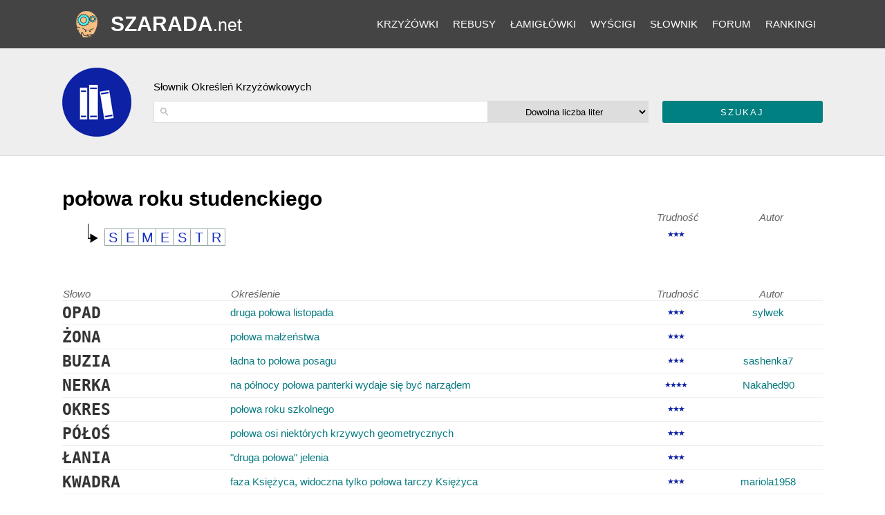

--- FILE ---
content_type: text/html; charset=utf-8
request_url: https://szarada.net/okreslenie-z-krzyzowki/poowa-roku-studenckiego/
body_size: 4713
content:
<!doctype html><html lang="pl"><head><meta charset="utf-8"><meta name="theme-color" content="#444444"><link rel="canonical" href="https://szarada.net/okreslenie-z-krzyzowki/poowa-roku-studenckiego/"><meta name="viewport" content="width=device-width, initial-scale=1.0"><link rel="preconnect" href="https://www.google-analytics.com"><link rel="preconnect" href="https://tpc.googlesyndication.com"><link rel="preconnect" href="https://www.googletagservices.com"><link rel="preconnect" href="https://googleads.g.doubleclick.net"><link rel="preconnect" href="https://pagead2.googlesyndication.com"><title>Połowa roku studenckiego - krzyżówka</title><meta name="keywords" content="połowa roku studenckiego, określenie krzyżówki połowa roku studenckiego, hasło krzyżówki połowa roku studenckiego, rozwiązanie dla połowa roku studenckiego, co to połowa roku studenckiego, krzyżówka połowa roku studenckiego" /><meta name="description" content="Lista rozwiązań dla określenia połowa roku studenckiego z krzyżówki" /><link rel="shortcut icon" type="img/ico" href="https://d1rins9iom9m0f.cloudfront.net/static/img/favicon.ico" /><style>
* {box-sizing:border-box;}
a { color: #077b80; text-decoration: none;}
header a { color:white; }
footer a { color:#05676b; }
.vSubmit input { color:white;}
body { font-family: -apple-system,BlinkMacSystemFont,"Segoe UI",Roboto,Oxygen-Sans,Ubuntu,Cantarell,"Helvetica Neue",sans-serif;font-size:15px;margin:0;} 
h1 { font-size: 2em;margin-bottom:0;margin-top:1em;}
h2 { margin-top:0;margin-bottom:12px; font-weight:lighter;}
.answer { font-size: 150%;font-weight: bold;color: #333;font-family: monospace;}
.checks span { width:25px;height:25px;line-height:25px;float:left;text-align:center;color:#162dc2;font-size:20px;border:1px solid #95a6a6;border-left:0;list-style:none;}
.checks span:first-child {border-left:1px solid #95a6a6;}
.checks { padding: 0.5em 0 0 2em;background: url("data:image/svg+xml,%3Csvg xmlns='http://www.w3.org/2000/svg' viewBox='0 0 210 297'%3E%3Cg%3E%3Cpath style='fill:%23000000;stroke-width:7' d='m 82,224 -32,0 0,-205 8,0 1,192 21,0 0,-51 94,55 -94,57 z'/%3E%3C/g%3E%3C/svg%3E") no-repeat 0 -12px;background-size:25px 50px;
}
table { border-spacing:0; margin-bottom:4em; width:100%;}
td { padding-left:0;padding-right:0.5em;padding-top:4px;padding-bottom:4px; }
table.search-results:not(.question-info) td {border-top: 1px solid #eee;}
th { text-align:left;font-weight: normal;font-style: italic;color: #666;}
footer { text-align:center;padding:1em;}
.gray { background:#eee; padding:1em;border-bottom:1px solid #ddd;}
#main-panel {padding:1em;}
header { background:#444;}
.search-input-wrapper, #id_search, #id_letters, .vSubmit, .vSubmit input { display:inline-block;vertical-align:top;height:32px;line-height:32px;width:100%;appearance:none;}
.vSubmit input {text-transform: uppercase;color:white;background-color: #008080;border-radius: 3px;border: 0;letter-spacing:2px;cursor:pointer;}
select {text-align:center;text-align-last:center;}
#id_search, select { border:1px solid #ddd;}
.search-input-wrapper {position:relative;display:inline-block;}
.search-input-wrapper svg {position: absolute;width: auto;height: 32px;padding: 8px;opacity: 0.3;}
#id_search {padding-left: 30px;}

.diff { font-size:11px;letter-spacing:-2px; color:#0d21a4; }

header { position:relative; }
header nav {position:relative;height:70px; overflow:hidden; }
header .logo { position:absolute;top:0;left:0;bottom:0;height:70px;line-height:70px; padding-left:70px;text-align:left}
.icon {    background: url('/static/img/logo-b70-2.png') center no-repeat;
    background-size: auto;width: 70px;height: 70px;position: absolute;left: 0;top: 0;background-size: 50%;}
h2 {font-size:15px;}
header .logo span {text-transform: uppercase;font-weight: bold;font-size:30px;}
header .logo span span {font-size: 25px;font-weight: normal;text-transform: none;}
header .pagewidth {position: relative;}
header ul { margin:0; }
header ul:nth-child(2) { display:none; }
header nav { line-height:0; }
header nav li a {padding-left: 0.7em;padding-right: 0.7em;line-height: 50px;font-size: 15px;text-transform: uppercase;padding-top: 2px;padding-bottom: 2px;cursor: pointer;
}
header nav li {display: inline-block;vertical-align: middle;line-height: 70px;}
header nav {text-align: right;}
#submenus li:last-child { display:none;}

@media(max-width: 1024px) {
  .search-input-wrapper { width:100%; margin-bottom:1em; }
  #id_letters { width:48%; }
  .vSubmit { width:48%;margin-left:4%; }
  
  .crossword { display:block;margin-top:4px;}
   tr>*:nth-child(3), tr>*:nth-child(4) {display:none;}
   header .pagewidth {padding-left: 260px; padding-right: 16px;}
}




@media(min-width: 1025px) {
.search-input-wrapper { width:50%; }
#id_letters { width:24%;border-left:none; }
.vSubmit { width:24%;margin-left:2%; }
.dictionary-title .pagewidth { background-image: url('https://d1rins9iom9m0f.cloudfront.net/static/img/i/slownik-100.png');background-position: left center;background-repeat: no-repeat;padding-left:132px;padding-bottom: 32px;padding-top: 32px;}
header a {color: #fff}
a {transition: color ease-in 0.2s;}
a:hover { color:red; }
.vSubmit input:hover {background-color:#71cece;}
header a:hover {color:#0C9FA4;;}



.pagewidth {max-width:1100px;margin:auto;}
tr>*:nth-child(3) { width:120px; text-align:center; }
tr>*:nth-child(4) { width:150px; text-align:center; }
}

</style><script async src="https://www.googletagmanager.com/gtag/js?id=G-LYC4V70Z8L"></script><script>
  window.dataLayer = window.dataLayer || [];
  function gtag(){dataLayer.push(arguments);}
  gtag('js', new Date());
  gtag('config', 'G-LYC4V70Z8L');
</script><script type="text/javascript" id="publift-footer-sticky">window.enableFooterSticky = true;</script><script async src="https://cdn.fuseplatform.net/publift/tags/2/3457/fuse.js"></script></head><body class=""><div id="fullpageheight"><header><div class="pagewidth"><nav><div id="submenus"><ul><li><a href="/krzyzowki/kolekcje/">Krzyżówki</a></li><li><a href="/krzyzowki/rebusy/">Rebusy</a></li><li><a href="/krzyzowki/lamiglowki/">Łamigłówki</a></li><li><a href="/wyscigi/">Wyścigi</a></li><li><a href="/slownik/">Słownik</a></li><li><a href="/forum/">Forum</a></li><li><a href="/rankingi/">Rankingi</a></li><li><a href="/konto/zaloguj/" rel="nofollow">Zaloguj się</a></li></ul></div><ul><li id="menu-button" class="unlogged"></li></ul></nav><div class="logo"><a href="/"><div class="icon" style="background-image:url('https://d1rins9iom9m0f.cloudfront.net/static/img/logo-b70-2.png')"></div><span>Szarada<span>.net</span></span></a></div></div></header><main><article ><div class="panel gray bb dictionary-title"><div class="pagewidth"><h2>Słownik Określeń Krzyżówkowych</h2><div id="search-for-clues-form"><form method="get" action="/slownik/wyszukiwarka-okreslen/"><div class="search-input-wrapper"><svg focusable="false" xmlns="http://www.w3.org/2000/svg" viewBox="0 0 24 24"><path d="M15.5 14h-.79l-.28-.27A6.471 6.471 0 0 0 16 9.5 6.5 6.5 0 1 0 9.5 16c1.61 0 3.09-.59 4.23-1.57l.27.28v.79l5 4.99L20.49 19l-4.99-5zm-6 0C7.01 14 5 11.99 5 9.5S7.01 5 9.5 5 14 7.01 14 9.5 11.99 14 9.5 14z"></path></svg><input id="id_search" type="text" name="search" maxlength="240"  aria-label="określenie"  autocomplete="off"/></div><select id="id_letters" name="letters" aria-label="liczba liter"><option value="ANY">Dowolna liczba liter</option><option value="3">Słowa 3-literowe</option><option value="4">Słowa 4-literowe</option><option value="5">Słowa 5-literowe</option><option value="6">Słowa 6-literowe</option><option value="7">Słowa 7-literowe</option><option value="8">Słowa 8-literowe</option><option value="9">Słowa 9-literowe</option><option value="10">Słowa 10-literowe</option><option value="11">Słowa 11-literowe</option></select><div class="vSubmit"><input type="submit" value="Szukaj" /></div></form></div></div></div><div id="main-panel"><div class="pagewidth"><div><h1>połowa roku studenckiego</h1><table class="search-results question-info"><tr><th></th><th></th><th>Trudność</th><th>Autor</th></tr><tr><td></td><td class="checks"><span>S</span><span>E</span><span>M</span><span>E</span><span>S</span><span>T</span><span>R</span></td><td class="diff">★★★</td><td></td></tr></table><table class="search-results"><tr><th>Słowo</th><th>Określenie</th><th>Trudność</th><th>Autor</th></tr><tr><td class="answer">OPAD</td><td><a href="/okreslenie-z-krzyzowki/druga-polowa-listopada/">druga połowa listopada</a></td><td class="diff">★★★</td><td><a href="/konto/profil/sylwek/" rel="nofollow">sylwek</a></td></tr><tr><td class="answer">ŻONA</td><td><a href="/okreslenie-z-krzyzowki/poowa-mazenstwa/">połowa małżeństwa</a></td><td class="diff">★★★</td><td></td></tr><tr><td class="answer">BUZIA</td><td><a href="/okreslenie-z-krzyzowki/ladna-to-polowa-posagu/">ładna to połowa posagu</a></td><td class="diff">★★★</td><td><a href="/konto/profil/sashenka7/" rel="nofollow">sashenka7</a></td></tr><tr><td class="answer">NERKA</td><td><a href="/okreslenie-z-krzyzowki/na-polnocy-polowa-panterki-wydaje-sie-byc-narzadem/">na północy połowa panterki wydaje się być narządem</a></td><td class="diff">★★★★</td><td><a href="/konto/profil/Nakahed90/" rel="nofollow">Nakahed90</a></td></tr><tr><td class="answer">OKRES</td><td><a href="/okreslenie-z-krzyzowki/polowa-roku-szkolnego/">połowa roku szkolnego</a></td><td class="diff">★★★</td><td></td></tr><tr><td class="answer">PÓŁOŚ</td><td><a href="/okreslenie-z-krzyzowki/polowa-osi-niektorych-krzywych-geometrycznych/">połowa osi niektórych krzywych geometrycznych</a></td><td class="diff">★★★</td><td></td></tr><tr><td class="answer">ŁANIA</td><td><a href="/okreslenie-z-krzyzowki/-druga-poowa-jelenia/">&quot;druga połowa&quot; jelenia</a></td><td class="diff">★★★</td><td></td></tr><tr><td class="answer">KWADRA</td><td><a href="/okreslenie-z-krzyzowki/faza-ksiezyca-widoczna-tylko-polowa-tarczy-ksiezyca/">faza Księżyca, widoczna tylko połowa tarczy Księżyca</a></td><td class="diff">★★★</td><td><a href="/konto/profil/mariola1958/" rel="nofollow">mariola1958</a></td></tr><tr><td class="answer">NAGAKO</td><td><a href="/okreslenie-z-krzyzowki/lepsza-polowa-cesarza-hirohito/">lepsza połowa cesarza Hirohito</a></td><td class="diff">★★★★</td><td><a href="/konto/profil/stachulevy/" rel="nofollow">stachulevy</a></td></tr><tr><td class="answer">SZEREG</td><td><a href="/okreslenie-z-krzyzowki/polowa-szpaleru/">połowa szpaleru</a></td><td class="diff">★★★</td><td><a href="/konto/profil/mariola1958/" rel="nofollow">mariola1958</a></td></tr><tr><td class="answer">ŚWINIA</td><td><a href="/okreslenie-z-krzyzowki/lepsza-polowa-wieprza/">lepsza połowa wieprza</a></td><td class="diff">★★★</td><td><a href="/konto/profil/sylwek/" rel="nofollow">sylwek</a></td></tr><tr><td class="answer">PUŁTUSK</td><td><a href="/okreslenie-z-krzyzowki/miasto-polowa-tuska-z-bledem/">miasto, połowa Tuska z błędem</a></td><td class="diff">★★★★</td><td><a href="/konto/profil/Gorol/" rel="nofollow">Gorol</a></td></tr><tr><td class="answer">PÓŁKULA</td><td><a href="/okreslenie-z-krzyzowki/polowa-kuli/">połowa kuli</a></td><td class="diff">★★★</td><td></td></tr><tr><td class="answer">HONORATA</td><td><a href="/okreslenie-z-krzyzowki/gustlikowa-polowa/">Gustlikowa połowa</a></td><td class="diff">★★★</td><td><a href="/konto/profil/oona/" rel="nofollow">oona</a></td></tr><tr><td class="answer">POCZĄTEK</td><td><a href="/okreslenie-z-krzyzowki/dobry-to-polowa-roboty/">dobry to połowa roboty</a></td><td class="diff">★★★</td><td><a href="/konto/profil/sashenka7/" rel="nofollow">sashenka7</a></td></tr><tr><td class="answer">PÓŁGĘSEK</td><td><a href="/okreslenie-z-krzyzowki/uwedzona-polowa-tylnej-czesci-gesi/">uwędzona połowa tylnej części gęsi</a></td><td class="diff">★★★</td><td></td></tr><tr><td class="answer">PÓŁMETEK</td><td><a href="/okreslenie-z-krzyzowki/gdy-polowa-pracy-zostala-wykonana/">gdy połowa pracy została wykonana</a></td><td class="diff">★★★</td><td></td></tr><tr><td class="answer">STRONICA</td><td><a href="/okreslenie-z-krzyzowki/-poowa-karty-ksiazki/">&quot;połowa&quot; karty książki</a></td><td class="diff">★★★</td><td></td></tr><tr><td class="answer">ĆWIARTKA</td><td><a href="/okreslenie-z-krzyzowki/polowa-polowy/">połowa połowy</a></td><td class="diff">★★★</td><td></td></tr><tr><td class="answer">LEŚNICZYNA</td><td><a href="/okreslenie-z-krzyzowki/ladniejsza-polowa-lesnictwa/">ładniejsza połowa leśnictwa</a></td><td class="diff">★★★</td><td><a href="/konto/profil/BaJo/" rel="nofollow">BaJo</a></td></tr><tr><td class="answer">KWADRA</td><td><a href="/okreslenie-z-krzyzowki/polowa-polkuli-ksiezyca-czwarta-czesc-kuli/">połowa półkuli Księżyca, czwarta część kuli</a></td><td class="diff">★★★★</td><td><a href="/konto/profil/mariola1958/" rel="nofollow">mariola1958</a></td></tr><tr><td class="answer">SEMESTR</td><td><a href="/okreslenie-z-krzyzowki/polowa-roku-szkolnego/">połowa roku szkolnego</a></td><td class="diff">★★★</td><td></td></tr><tr><td class="answer">?</td><td><a href="/krzy%C5%BC%C3%B3wka/hiszpa%C5%84ski%20w%C3%B3jt/">hiszpański wójt</a></td><td></td><td></td></tr></table></div><!-- 
localsearch mode, synced 2026-01-15 04:47:45
 --></div></div></article></main><div id="footersizeholder"></div><div id="footer-container"><div class="pagewidth"><footer>
                    
                    Wszystkie prawa zastrzeżone | Copyright &copy; by <a href="/">Szarada.net</a> | <a href="/poradniki/rules/2/" rel="nofollow">Prywatność</a> | <a href="/poradniki/rules/3/" rel="nofollow">Kontakt</a></footer></div></div></div></body></html>


--- FILE ---
content_type: text/html; charset=utf-8
request_url: https://www.google.com/recaptcha/api2/aframe
body_size: 267
content:
<!DOCTYPE HTML><html><head><meta http-equiv="content-type" content="text/html; charset=UTF-8"></head><body><script nonce="DW7YRtIat3rBFzY1cv6hDg">/** Anti-fraud and anti-abuse applications only. See google.com/recaptcha */ try{var clients={'sodar':'https://pagead2.googlesyndication.com/pagead/sodar?'};window.addEventListener("message",function(a){try{if(a.source===window.parent){var b=JSON.parse(a.data);var c=clients[b['id']];if(c){var d=document.createElement('img');d.src=c+b['params']+'&rc='+(localStorage.getItem("rc::a")?sessionStorage.getItem("rc::b"):"");window.document.body.appendChild(d);sessionStorage.setItem("rc::e",parseInt(sessionStorage.getItem("rc::e")||0)+1);localStorage.setItem("rc::h",'1769040622240');}}}catch(b){}});window.parent.postMessage("_grecaptcha_ready", "*");}catch(b){}</script></body></html>